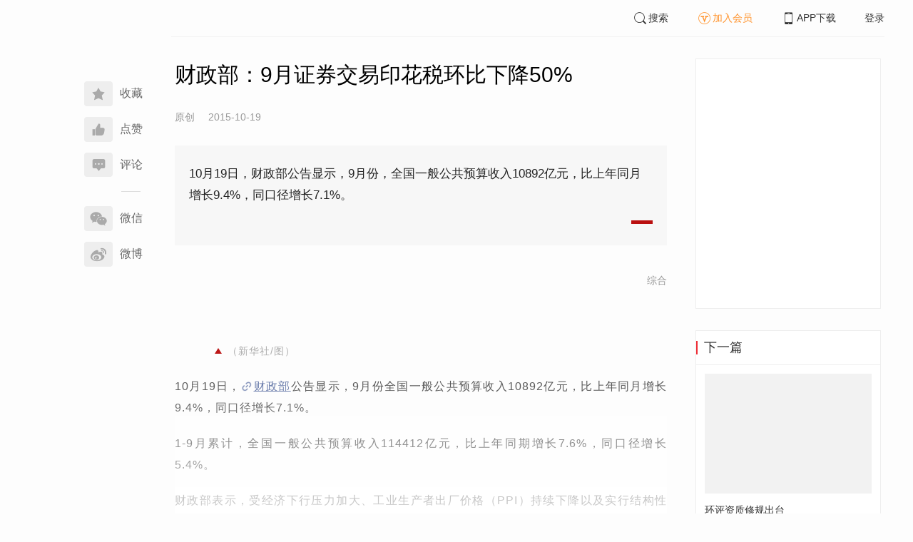

--- FILE ---
content_type: text/html; charset=UTF-8
request_url: https://www.infzm.com/contents/112370?source=124&source_1=108369
body_size: 5455
content:
<!DOCTYPE html>
<html lang="zh-hans" class="ui-trbm">
<head>
    <meta charset="UTF-8">
    <meta name="viewport" content="width=device-width, initial-scale=1.0">
    <meta http-equiv="X-UA-Compatible" content="ie=edge">
    <title>财政部：9月证券交易印花税环比下降50% | 南方周末</title>
    <meta name="author" content="综合">
    <meta name="description" content="10月19日，财政部公告显示，9月份，全国一般公共预算收入10892亿元，比上年同月增长9.4%，同口径增长7.1%。">
    <meta name="keywords" content="9月,财政收入,政府,基金">
        <link rel="stylesheet" href="https://at.alicdn.com/t/font_1071502_wpvvcrq8wm.css">
    <link rel="stylesheet" href="/web/styles/bootstrap.css?id=256a4ba6f7d1e290cb9e">
    <link rel="stylesheet" href="/web/styles/swiper.css?id=a1ccf43173d14f1758c5">
    <link rel="stylesheet" href="/web/styles/common.css?id=aac14c486c504d62313f">
    <script type="text/javascript" src="https://s96.cnzz.com/z_stat.php?id=1277810324&web_id=1277810324"></script>
    
<link rel="stylesheet" href="/web/styles/detail/bootstrap.css?id=a1fe5e260dd8b83bda9c">




</head>
<body>
    <section class="container-full nfzm-layout">
    <!--[ad__start]-->
    <div class="nfzm-ad" id="W-C1"></div>
    <div class="nfzm-ad" id="W-C2"></div>
    <!--[ad__end]-->
    <div class="nfzm-layout__inner" data-class="container" is="PinContainer">
        <div class="nfzm-layout__navi" is="Pin" :fixed="false" dynamic offset-y="24" scroll-with="vertical">
            <!--[navi__start]-->
            <nav class="nfzm-navi">
    <div class="nfzm-brand"><a href="/"></a></div>
    <div class="nfzm-left-bar">
                <div is="FavoriteButton" v-model="favorited" :link-id="content.link_id" :is-login="user.islogin" v-cloak></div>
                        <div is="LikeButton" v-model="liked" :count="content.ding_count" :link-id="content.link_id" :is-login="user.islogin" :content="content" v-cloak></div>
                                <div class="icon-item" @click="scrollTo($event, '.__comment__')"><span><i class="iconfont iconcomment"></i></span><span>评论</span></div>
                        <p class="share-text">分享到</p>
        <div is="WechatShare" v-on:on-show="onWechatPopoverShow" url="https://www.infzm.com/wap/?from=pcqrcode#/content/112370" v-cloak></div>
        <div class="icon-item  color-weibo" v-on:click="WBShare(__STATUS__.content.subject, __STATUS__.content.introtext)"><span><i class="iconfont iconweibo"></i></span><span>微博</span></div>
    </div>
</nav>
            <!--[navi__end]-->
        </div>
        <div class="nfzm-layout__main">
            <header class="nfzm-layout__header">
                                <!--[header__start]-->
                <header class="nfzm-header">
    <div class="nfzm-header__content clearfix">
        
        <ul class="nfzm-list clearfix">
                            <li><a href="javascript:;" @click="shown.SearchPanel=true"><i class="iconfont iconsearch"></i>搜索</a></li>
                        <li><a href="javascript:;" id="payment-btn" class="text-deputy"><i class="iconfont iconin-member"></i>加入会员</a></li>
            <li><a target="_blank" href="/download"><i class="iconfont iconshouji"></i>APP下载</a></li>
            <li is="LoginStatus"><a id="btn-login" href="//passport.infzm.com/login" target="__brank">登录</a></li>
            
        </ul>
    </div>
</header>
                <!--[header__end]-->
                            </header>
            <div class="row">
    <div class="col-sm-8">
        <div class="nfzm-content">
            
            
            
            
            

            
            
                            
            
        
        <article>
            <div class="nfzm-content__title">
                <h1>财政部：9月证券交易印花税环比下降50%
                    
                                            <div class="nfzm-content__title_meta nfzm-content__title_meta--red"></div>
                    
                                    </h1>
                
            </div>
            <div class="nfzm-content__meta">
                <p class="nfzm-content__author">
                                            <span class="content__original">原创</span>
                    
                    <span class="nfzm-content__publish" data-time="2015-10-19 14:17:21">2015-10-19</span>

                    
                </p>
            </div>
            <div class="nfzm-content__content">
                                                    
                                    <blockquote class="nfzm-bq">10月19日，财政部公告显示，9月份，全国一般公共预算收入10892亿元，比上年同月增长9.4%，同口径增长7.1%。</blockquote>
                
                <div class="nfzm-content__team">
                                        <p class="nfzm-content__author">综合</p>
                    
                    
                                    </div>

                <!-- vote components in top start-->
                                <!-- vote components in top end-->

                <!-- 播客文章 -->
                
                <div class="nfzm-content__fulltext ">
                    <!--fulltext start-->
                    <div class="content_media" style=""><p class="cm_pic_outer" style="text-align:center;"><img width="660" height="440" src="http://images.infzm.com/medias/2015/1019/95399.jpeg@660x440" class="landscape" alt="" /></p><p class="cm_pic_caption" style="text-align:center;color:#999;line-height:1.4em;padding:0 4em;"><span class="cm_pic_author" style="color:#AAA;">（新华社/图）</span></p></div><p>10月19日，<a target="_blank" href="http://gks.mof.gov.cn/zhengfuxinxi/tongjishuju/201510/t20151019_1509539.html">财政部</a>公告显示，9月份全国一般公共预算收入10892亿元，比上年同月增长9.4%，同口径增长7.1%。</p><p>1-9月累计，全国一般公共预算收入114412亿元，比上年同期增长7.6%，同口径增长5.4%。</p><p>财政部表示，受经济下行压力加大、工业生产者出厂价格（PPI）持续下降以及实行结构性减税和普遍性降费等因素影响，今年四季度中央财政收入增长压力较大，大部分地区财政收入增长也面临较大困难。各级收入征管部门要继续坚持依法征管、堵</p>
                    <!--fulltext end-->
                </div>

                                    <!--2024 newyear hack-->
                                                                    <div class="nfzm-article-jumbotron nfzm-article-jumbotron--unauth">
                            <div class="nfzm-article-jumbotron__header">
                                <h3>登录后获取更多权限</h3>
                            </div>
                            <div class="nfzm-article-jumbotron__content">
                                <a href="http://passport.infzm.com/login?refer=http%3A%2F%2Fwww.infzm.com%2Fcontents%2F112370&source=125&source_1=112370" class="btn" @click.prevent.stop="onPlaymentPromptClick($event,{from:'login'})">立即登录</a>
                            </div>
                            <div class="nfzm-article-jumbotron__footer"></div>
                        </div>
                                                                            
                                <div>
                    <a href="//passport.infzm.com/payment?refer=%2f%2fwww.infzm.com%2fcontents%2f112370&source=126&source_1=112370" @click.prevent.stop="onPlaymentPromptClick($event,{from:'prompt-after'})">
                        <img width="100%" src="//images.infzm.com/cms/medias/image/26/01/19/S2HSBthuL9qX9rMqdMwmPexebASd4EzV2gdSTQ13.png" alt="">
                    </a>
                </div>
                                
                
                <!-- vote components in bottom start-->
                
                <p class="nfzm-content__editors">
                                        <span class="nfzm-content__network_editor">网络编辑：瓦特</span>
                                                        </p>

                                <div class="nfzm-content__originalTips">
                    欢迎分享、点赞与留言。本作品的版权为南方周末或相关著作权人所有，任何第三方未经授权，不得转载，否则即为侵权。
                </div>
                
                <div class="nfzm-content__footer">
                    <div class="nfzm-content__tags">
                                                                        <a href="/search?k=9月" type="submit" class="btn btn-default">9月</a>
                                                                                                <a href="/search?k=财政收入" type="submit" class="btn btn-default">财政收入</a>
                                                                                                <a href="/search?k=政府" type="submit" class="btn btn-default">政府</a>
                                                                                                <a href="/search?k=基金" type="submit" class="btn btn-default">基金</a>
                                                                    </div>
                                    </div>
            </div>
        </article>


                    



        <!--[广告位 W-C4 start]-->
        <div class="nfzm-ad" id="W-C4"></div>
        <!--[广告位 W-C4 end]-->

        <!--[相关文章 start]-->
        <div class="nfzm-panel">
                        <header class="nfzm-panel__header">
                <h4 class="text-center">相关文章</h4>
            </header>
            <article>
                <ul class="nfzm-list ui-disc ui-important">
                                        <li>
                        <a href="/contents/115097?source=124&amp;source_1=112370">
    <div class="nfzm-content-item nfzm-content-item--left">
                <div class="nfzm-content-item__content">
            <div class="nfzm-content-item__inner">
                                    <header class="nfzm-content-item__title">
                        <h5>
                            数读2015上海“账本”：印花税增近3倍
                                                    </h5>
                    </header>
                                                                                    <footer class="nfzm-content-item__meta">
                                                                            <div class="nfzm-content-item__meta_icon nfzm-content-item__meta_icon--red"></div>
                                                                                                    <span>政经</span>
                                                                            <span>2016-01-30</span>
                                                                            <span class="pull-right">2评论</span>
                                            </footer>
                            </div>
        </div>
    </div>
</a>
                    </li>
                                        <li>
                        <a href="/contents/108369?source=124&amp;source_1=112370">
    <div class="nfzm-content-item nfzm-content-item--left">
                <div class="nfzm-content-item__content">
            <div class="nfzm-content-item__inner">
                                    <header class="nfzm-content-item__title">
                        <h5>
                            “市场化定价”置换万亿地方债
                                                    </h5>
                    </header>
                                                                                    <footer class="nfzm-content-item__meta">
                                                                            <div class="nfzm-content-item__meta_icon nfzm-content-item__meta_icon--red"></div>
                                                                                                    <span>新闻</span>
                                                                            <span>2015-03-19</span>
                                                                            <span class="pull-right">3评论</span>
                                            </footer>
                            </div>
        </div>
    </div>
</a>
                    </li>
                                        <li>
                        <a href="/contents/108475?source=124&amp;source_1=112370">
    <div class="nfzm-content-item nfzm-content-item--left">
                <div class="nfzm-content-item__content">
            <div class="nfzm-content-item__inner">
                                    <header class="nfzm-content-item__title">
                        <h5>
                            去年全国社保基金收益率11.43%
                                                    </h5>
                    </header>
                                                                                    <footer class="nfzm-content-item__meta">
                                                                            <div class="nfzm-content-item__meta_icon nfzm-content-item__meta_icon--red"></div>
                                                                                                    <span>新闻</span>
                                                                            <span>2015-03-24</span>
                                                                            <span class="pull-right">2评论</span>
                                            </footer>
                            </div>
        </div>
    </div>
</a>
                    </li>
                                        <li>
                        <a href="/contents/111251?source=124&amp;source_1=112370">
    <div class="nfzm-content-item nfzm-content-item--left">
                <div class="nfzm-content-item__content">
            <div class="nfzm-content-item__inner">
                                    <header class="nfzm-content-item__title">
                        <h5>
                            “国家粮仓”满之患
                                                    </h5>
                    </header>
                                                                                    <footer class="nfzm-content-item__meta">
                                                                            <div class="nfzm-content-item__meta_icon nfzm-content-item__meta_icon--red"></div>
                                                                                                    <span>新闻</span>
                                                                            <span>2015-08-13</span>
                                                                            <span class="pull-right">4评论</span>
                                            </footer>
                            </div>
        </div>
    </div>
</a>
                    </li>
                                    </ul>
            </article>
                    </div>
        <!--[相关文章 end]-->

        <!--[评论 start]-->
                <div class="__comment__" is="ContentComment" :count="content.comment_count" :id="content.id" :link-id="content.link_id" :content="content":is-login="user.islogin"></div>
                <!--[评论 end]-->
    </div>
</div>


<aside class="col-sm-4">
    <div class="nfzm-ad" id="W-C3"></div>

    <section class="nfzm-panel nfzm-panel--border nfzm-app nfzm-panel--white">
    </section>

        <div is="Pin" dynamic overflow container="aside.col-sm-4" offset-y="30">
        <section class="nfzm-panel nfzm-panel--border nfzm-panel--white">
            <header>
                <h4 class="nfzm-title">下一篇</h4>
            </header>
            <article>
                <ul class="nfzm-list next_content">
                    <li>
                        <a href="/contents/112371?source=202&amp;source_1=112370">
    <div class="nfzm-content-item nfzm-content-item--card nfzm-content-item--sm">
                    <div class="nfzm-content-item__cover">
                                                                                            <div class="nfzm-media-object nfzm-media-object--fit-cover">
    <div class="inner">
                    <img src="http://images.infzm.com/medias/2015/0813/93440.jpeg" alt="" title="">
            </div>
    </div>
                                                </div>
                <div class="nfzm-content-item__content">
            <div class="nfzm-content-item__inner">
                                    <header class="nfzm-content-item__title">
                        <h5>
                            环评资质修规出台
                                                                                                                                <div class="nfzm-content-item__title_icon nfzm-content-item__title_icon--red"></div>
                                                                                                                    </h5>
                    </header>
                                                                            </div>
        </div>
    </div>
</a>
                    </li>
                </ul>
            </article>
        </section>
    </div>
    </aside>

</div>

<section class="row">
    <div is="uiv-modal" v-cloak v-model="login_popup.popup" :footer="false" :header="false" title="login-popup" ref=login-popup class="login-popup">
        <p>登录获取更多阅读权限</p>
        <a href="http://passport.infzm.com/login?refer=http%3A%2F%2Fwww.infzm.com%2Fcontents%2F112370" class="btn btn-primary login-popup-btn">
            立即登录
        </a>
        <div class="login-popup-close" @click="login_popup.popup = false"></div>
    </div>

    <div is="uiv-modal" v-cloak v-model="isview_popup.popup" :footer="false" :header="false" title="isview-popup" ref=isview-popup class="isview-popup">
        <div class="isview-popup-content">
            <div>
                <p>{{ isview_popup.firstLine }}<span>{{ isview_popup.highlight }}</span>
                </p>
                <p>{{ isview_popup.secondLine }}</p>
            </div>
            <a href="http://passport.infzm.com/payment?refer=%2f%2fwww.infzm.com%2fcontents%2f112370" class="btn btn-primary isview-popup-btn">
                {{ isview_popup.buttonText }}
            </a>
            <div class="isview-popup-close" @click="isview_popup.popup = false"></div>
        </div>
    </div>
</section>
        </div>
    </div>
    <div class="nfzm-layout__inner">
        <!--[ad__start]-->
                        <div class="nfzm-ad" id="W-C5"></div>
        <!--[ad__end]-->
    </div>
    <div class="nfzm-layout__footer">
                <!--[footer__start]-->
        <footer class="footer nfzm-footer">
    <div class="footer__wrapper">
        <div class="footer__content">
            <ul class="footer-postcards">
                <li>
                    <div class="tips">关于南周</div>
                    <div class="cards"><a target="_blank" href="http://infzm.com/topics/t158.html">南周品牌</a>
                    </div>
                    <div class="cards"><a target="_blank" href="/download">南周APP</a>
                    </div>
                    <div class="cards"><a target="_blank" href="/about">关于我们</a></div>
                </li>
                <li>
                    <div class="tips">交流与合作</div>
                    <div class="cards"><a target="_blank" href="//csr.infzm.com">善择云平台</a></div>
                    <div class="cards"><a target="_blank" href="/advertising">广告服务</a></div>
                    
                </li>
                <li>
                    <div class="tips">友情链接</div>
                    <div class="cards"><a target="_blank" href="http://www.nfpeople.com/">南方人物周刊</a></div>
                    <div class="cards"><a target="_blank" href="http://www.southcn.com/">南方网</a></div>
                    <div class="cards"><a target="_blank" href="http://www.oeeee.com/">南方都市报</a></div>
                    <div class="cards"><a target="_blank" href="http://www.21jingji.com/">21经济网</a></div>
                </li>
                <li>
                    <div class="tips">联系我们</div>
                    <div class="cards"><a target="_blank" href="//www.infzm.com/contact">客服热线</a></div>
                    <div class="cards"><a target="_blank" href="//weibo.com/infzm">关注南周微博</a></div>
                </li>
                <li>
                    <div class="footer-qrcode">
                        <div class="">
                            <div class="pic"></div>
                            <em>南方周末APP下载</em>
                        </div>
                        <div class="">
                            <div class="pic"></div>
                            <em>南方周末公众号</em>
                        </div>
                        <div class="">
                            <div class="pic"></div>
                            <em>南周知道公众号</em>

                        </div>
                        <div class="">
                            <div class="pic"></div>
                            <em>24楼影院公众号</em>
                        </div>
                        <div class="">
                            <div class="pic"></div>
                            <em>南瓜学堂公众号</em>
                        </div>

                    </div>
                </li>
            </ul>
            <div class="footer-partner">
                <div class="" style="">
                    <p>&nbsp;</p>
                    <p>广东南方数媒工场科技有限责任公司 | 新闻信息服务许可证号：44120190002 ICP经营许可证号：粤B2-20050252号 网站备案信息：<a href='https://beian.miit.gov.cn' style="color:#999">粤ICP备13019428号</a></p>
                    <p>违法和不良信息监督电话：020-87361587 | 监督邮箱：nfzm@infzm.com</p>
                    <p><span><img style="margin-bottom: 2px;margin-right: 2px;" src="http://www.beian.gov.cn/img/new/gongan.png">
                            <a href="http://www.beian.gov.cn/portal/registerSystemInfo?recordcode=44010402002852"
                               style="display:inline-block;color:#999" target="_blank">粤公网安备 44010402002852号</a></span>
                    </p>
                </div>
            </div>
        </div>
    </div>

</footer>
        <!--[footer__end]-->
            </div>
    <div is="SearchPanel" v-model="shown.SearchPanel"></div>

        <div class="nfzm-fixed-right">
        <div is="GoTop" class="go-top"></div>
    </div>
    </section>
            <script src="/web/js/chunks/vendor.js?id=4e587e3d6761cd8f0ca7"></script>
        <script>
    __STATUS__ = {"content":{"id":112370,"link_id":233051,"ding_count":0,"comment_count":0,"pay_property":{"content_type":"article","content_subtype":"0","front_template":"","mode":"meterage","end_freetime":null,"is_originnal":1,"detail_style":0,"color_mode":0,"chapter_display":0},"subject":"\u8d22\u653f\u90e8\uff1a9\u6708\u8bc1\u5238\u4ea4\u6613\u5370\u82b1\u7a0e\u73af\u6bd4\u4e0b\u964d50%","introtext":"10\u670819\u65e5\uff0c\u8d22\u653f\u90e8\u516c\u544a\u663e\u793a\uff0c9\u6708\u4efd\uff0c\u5168\u56fd\u4e00\u822c\u516c\u5171\u9884\u7b97\u6536\u516510892\u4ebf\u5143\uff0c\u6bd4\u4e0a\u5e74\u540c\u6708\u589e\u957f9.4%\uff0c\u540c\u53e3\u5f84\u589e\u957f7.1%\u3002"},"user":{"islogin":false,"isview":false,"user_id":0,"isNewsStand":0,"isdigg":false,"isfav":false},"option":[]}</script>

<script src="/web/js/detail/bootstrap.js?id=daf402b566b34f13ebe8"></script>
        <script src="/web/js/ad.js?id=6c49391c40325a13c300"></script>
    </body>
</html>
